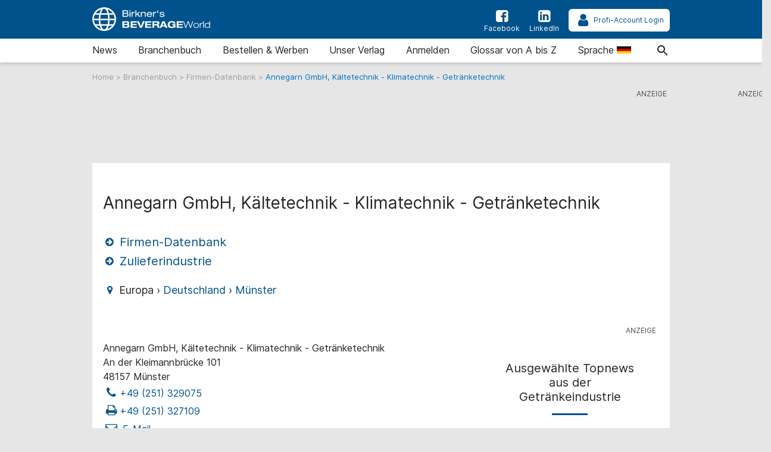

--- FILE ---
content_type: text/html; charset=UTF-8
request_url: https://www.beverage-world.com/de/firma/annegarn-gmbh-k%C3%A4ltetechnik-klimatechnik-getr%C3%A4nketechnik-m%C3%BCnster-2302934
body_size: 15170
content:
<!doctype html>
<html lang="de">

    <head>

        
    <title>Annegarn GmbH, Kältetechnik - Klimatechnik - Getränketechnik ♦ Deutschland, Münster</title>

    <meta charset="utf-8">

<meta name="csrf-token" content="3LGw3HAxxOdyzme8fL57CmL2gREgToBHOUt7lDd2">

<meta name="author" content="heise &amp; dumrath medien-Redaktion: service@beverage-world.com">

<meta name="publisher" content="heise &amp; dumrath medien gmbh &amp; co. kg: beverage-world.com">

<meta name="viewport" content="width=device-width, initial-scale=1, shrink-to-fit=no">

<meta http-equiv="X-UA-Compatible" content="IE=edge">

<meta name="description" content="Zulieferindustrie • Annegarn GmbH, Kältetechnik - Klimatechnik - Getränketechnik • Münster, Deutschland">

<meta name="robots" content="index,follow"> 

<link rel="alternate" type="application/rss+xml" title="RSS-Feed: beverage-world.com" href="https://www.beverage-world.com/de/feed/rss">

<link rel="alternate" hreflang="de" href="https://www.beverage-world.com/de/firma/annegarn-gmbh-kältetechnik-klimatechnik-getränketechnik-münster-2302934" title="Alternate de">

<link rel="alternate" hreflang="en" href="https://www.beverage-world.com/en/company/annegarn-gmbh-kältetechnik-klimatechnik-getränketechnik-münster-2302934" title="Alternate en">

<link rel="alternate" hreflang="x-default" href="https://www.beverage-world.com/de/firma/annegarn-gmbh-kältetechnik-klimatechnik-getränketechnik-münster-2302934"  title="Alternate x-default">

<link rel="canonical" href="https://www.beverage-world.com/de/firma/annegarn-gmbh-kältetechnik-klimatechnik-getränketechnik-münster-2302934">

<meta name="keywords" content="Annegarn GmbH, Kältetechnik - Klimatechnik - Getränketechnik Europa Deutschland Münster Zulieferindustrie Kälteanlagen, Kältetechnische Anlagen Schankanlagen, Dispenser Zapfsäulen, Schanksäulen Theken Birkner&#039;s BeverageWorld">

<meta name="theme-color" content="#ff0000">

<meta name="imagetoolbar" content="no">

<meta name="copyright" content="heise &amp; dumrath medien gmbh &amp; co. kg 2004-2026 . All rights reserved.">

<meta name="date" content="2026-01-21T11:52:42+01:00">

<meta name="revisit-after" content="7 days">

<meta name="geo.position" content="">

<meta name="geo.region" content="DE-HH">

<meta name="geo.placename" content="Hamburg">

<meta name="ICBM" content="">

<meta property="fb:app_id" content="106822700865738">

<meta name="facebook-domain-verification" content="v82gbxvzsy9jeo6u4g1s2unnuqd4o8">

<meta name="twitter:site" content="">

<meta name="twitter:card" content="summary_large_image">

<meta name="apple-mobile-web-app-title" content="beverage-world.com">

<meta name="application-name" content="beverage-world.com">

<meta name="msapplication-config" content="/browserconfig.xml">

<meta name="msapplication-starturl" content="https://www.beverage-world.com">

<meta name="msapplication-tooltip" content="beverage-world.com">

<meta name="msapplication-square70x70logo" content="https://www.beverage-world.com/img/bw/acme-tile-small_70x70.png">

<meta name="msapplication-square150x150logo" content="https://www.beverage-world.com/img/bw/acme-tile-medium_150x150.png">

<meta name="msapplication-wide310x150logo" content="https://www.beverage-world.com/img/bw/acme-tile-wide_310x150.png">

<meta name="msapplication-square310x310logo" content="https://www.beverage-world.com/img/bw/acme-tile-large_310x310.png">

<link rel="icon" type="image/png" href="https://www.beverage-world.com/img/bw/favicon-16x16.png" sizes="16x16">

<link rel="icon" type="image/png" href="https://www.beverage-world.com/img/bw/favicon-32x32.png" sizes="32x32">

<link rel="icon" type="image/png" href="https://www.beverage-world.com/img/bw/favicon-48x48.png" sizes="48x48">

<link rel="icon" type="image/png" href="https://www.beverage-world.com/img/bw/favicon-64x64.png" sizes="64x64">

<link rel="shortcut icon" type="image/png" href="https://www.beverage-world.com/img/bw/favicon-64x64.png" sizes="64x64">

<link rel="apple-touch-icon-precomposed" href="https://www.beverage-world.com/img/bw/apple-touch-icon-158x158-precomposed.png" sizes="158x158">

<link rel="apple-touch-icon-precomposed" href="https://www.beverage-world.com/img/bw/apple-touch-icon-152x152-precomposed.png" sizes="152x152">

<link rel="apple-touch-icon-precomposed" href="https://www.beverage-world.com/img/bw/apple-touch-icon-120x120-precomposed.png" sizes="120x120">

<link rel="apple-touch-icon-precomposed" href="https://www.beverage-world.com/img/bw/apple-touch-icon-precomposed.png">

    <meta property="og:title" content="Annegarn GmbH, Kältetechnik - Klimatechnik - Getränketechnik">

    <meta property="og:type" content="article">

    <meta property="og:url" content="https://www.beverage-world.com/de/firma/annegarn-gmbh-kältetechnik-klimatechnik-getränketechnik-münster-2302934">

    <meta property="og:description" content="Zulieferindustrie • Annegarn GmbH, Kältetechnik - Klimatechnik - Getränketechnik • Münster, Deutschland">

    <meta property="internal-id" content="10239">

    <meta name="twitter:title" content="Annegarn GmbH, Kältetechnik - Klimatechnik - Getränketechnik ♦ Deutschland, Münster">

    <meta name="twitter:description" content="Zulieferindustrie • Annegarn GmbH, Kältetechnik - Klimatechnik - Getränketechnik • Münster, Deutschland">



        <!-- Styles - custom_[MAG].css includes bootstrap 4.3.1 styles -->
<!--
<link href="{ { asset('css/fontawesome-5.9.0.all.css?t=' . config('app.version')) }}" rel="stylesheet">
<link href="{ { asset('css/jquery-ui.custom.min.css?t=' . config('app.version')) }}" rel="stylesheet">
-->

<link href="https://www.beverage-world.com/css/bw.css?t=1.0.01" rel="stylesheet" media="screen, print">
<link href="https://www.beverage-world.com/css/print.css?t=1.0.01" rel="stylesheet" media="print">

                <link href="https://www.beverage-world.com/css/leaflet-1.5.1.css?t=1.0.01"
              rel="stylesheet"
        >
    
        <script>
    !function () { var e = function () { var e, t = "__tcfapiLocator", a = [], n = window; for (; n;) { try { if (n.frames[t]) { e = n; break } } catch (e) { } if (n === window.top) break; n = n.parent } e || (!function e() { var a = n.document, r = !!n.frames[t]; if (!r) if (a.body) { var i = a.createElement("iframe"); i.style.cssText = "display:none", i.name = t, a.body.appendChild(i) } else setTimeout(e, 5); return !r }(), n.__tcfapi = function () { for (var e, t = arguments.length, n = new Array(t), r = 0; r < t; r++)n[r] = arguments[r]; if (!n.length) return a; if ("setGdprApplies" === n[0]) n.length > 3 && 2 === parseInt(n[1], 10) && "boolean" == typeof n[3] && (e = n[3], "function" == typeof n[2] && n[2]("set", !0)); else if ("ping" === n[0]) { var i = { gdprApplies: e, cmpLoaded: !1, cmpStatus: "stub" }; "function" == typeof n[2] && n[2](i) } else a.push(n) }, n.addEventListener("message", (function (e) { var t = "string" == typeof e.data, a = {}; try { a = t ? JSON.parse(e.data) : e.data } catch (e) { } var n = a.__tcfapiCall; n && window.__tcfapi(n.command, n.version, (function (a, r) { var i = { __tcfapiReturn: { returnValue: a, success: r, callId: n.callId } }; t && (i = JSON.stringify(i)), e.source.postMessage(i, "*") }), n.parameter) }), !1)) }; "undefined" != typeof module ? module.exports = e : e() }();
</script>
<script src="https://ccm.beverage-world.com/ccm19/public/ccm19.js?apiKey=0bca3e03e6b0918d6c0fbee2f540fc6b156cb6d5410dedae&amp;domain=a1cdcce&amp;lang=de_DE" referrerpolicy="origin"></script>
<script>
    var Ads_BA_ADIDsite = "beverage-world.com";
    var Ads_BA_ADIDsection = "rotation";
    var Ads_BA_keyword = "";
</script>
<script src="https://storage.googleapis.com/ba_utils/bewo.js"></script>
<script src="https://securepubads.g.doubleclick.net/tag/js/gpt.js" async></script>

    </head>

    <body class="article event">

        <div class="hm__page__layer"></div>

<div id="autocompleteNewsResults6970affab0d7e" class="hm__quicklinks__wrapper">
</div>

<div class="header__mobile bg-primary">
    <a class="navbar-brand"
       href="https://www.beverage-world.com/de"
       title="Verlinkung zur Startseite"
    >
        <img src="https://www.beverage-world.com/img/bw/logo-white.svg"
             alt="Logo beverage-world.com"
             title="Logo beverage-world.com"
             class="logo"
        >
    </a>
</div>

<div id="hm__searchwrapper--top">
    <form id="searchForm" method="post" action="https://www.beverage-world.com/de/suche">
        <input type="hidden" id="search_offset" name="search_offset" value="0">
        <div class="inner-form">
            <div class="searchinput__wrapper">
                <input type="search" class="search__icon stm-autocomplete-search" placeholder="Suche"
                       id="search_keyword"
                       name="search_keyword"
                       value=""
                       autocomplete="off"
                       data-url="https://www.beverage-world.com/api/de/ajax/news/autocomplete"
                       data-uniqueId="6970affab0d7e"
                >
            </div>
        </div>
    </form>
</div>

<header class="header header__branding bg-primary">
    <nav class="navbar navbar-first navbar-expand-lg2 bg-primary">
        <div class="navbar-group-left">
            <a class="navbar-brand"
               href="https://www.beverage-world.com/de"
               title="Verlinkung zur Startseite"
            >
                <img src="https://www.beverage-world.com/img/bw/logo-white.svg"
                     alt="Logo beverage-world.com"
                     title="Logo beverage-world.com"
                     class="logo"
                >
            </a>
        </div>
        <div class="navbar-group-right">
            <div class="icon__wrapper">

                                <a class="icon__link"
                   href="https://www.facebook.com/BirknerBeverage"
                   title="Facebook-Auftritt von beverage-world.com"
                   target="_blank"
                   rel="nofollow noopener"
                >
                    <span>
                        <i class="icon icon-facebook-squared"></i>Facebook
                    </span>
                </a>
                
                                    <a class="icon__link"
                       href="https://www.linkedin.com/company/69004192"
                       title="LinkedIn-Auftritt von beverage-world.com"
                       target="_blank"
                       rel="nofollow noopener"
                    >
                <span>
                    <i class="icon icon-linkedin-squared"></i>LinkedIn
                </span>
                    </a>
                
                <a class="icon__link icon__link--profilogin"
                   id="ProfiAccountUrl"
                   title="Profi-Account Login"
                   rel="nofollow noopener"
                   data-url="https://www.beverage-world.com/profilogout"
                   href="#profiLogin"
                >
                    <span id="ProfiAccountButton" data-url="https://www.beverage-world.com/profiaccountbutton"></span>
                </a>

            </div>
        </div>
    </nav>
</header>

<header class="header header__nav--categories" id="sticky__header">
    <nav class="navbar navbar-collapse navbar-second navbar-expand-lg2" id="navbarsHmTop">
        <div id="logo__mini" class="">
            <a class=""
               href="https://www.beverage-world.com/de"
               title="Verlinkung zur Startseite"
            >
                <i class="icon home__icon--svg--red"></i>
            </a>
        </div>


        <ul class="navbar-nav mr-auto">

            
                <li class="nav-item dropdown">
                                        <a class="nav-link"
                       href="https://www.beverage-world.com/de/news"
                       id="news"
                       title="Zur Seite: News "
                    >
                                                                        News
                                            </a>
                                            <a href="#"
                           class="dropdown-toggle"
                           data-toggle="dropdown"
                           role="button"
                           aria-haspopup="true"
                           aria-expanded="false"
                           title="toggle dropdown"
                           rel="nofollow"
                        >
                            <span class="caret"></span>
                        </a>
                        <div class="dropdown-menu">
                                                                                                <a class="dropdown-item"
                                       href="https://www.beverage-world.com/de/news/allgemeine-news"
                                       title="Zur Seite: Allgemeine News"
                                    >Allgemeine News</a>
                                                                                                                                <a class="dropdown-item"
                                       href="https://www.beverage-world.com/de/news/job-news"
                                       title="Zur Seite: Job-News"
                                    >Job-News</a>
                                                                                                                                <a class="dropdown-item"
                                       href="https://www.beverage-world.com/de/news/ratgeber-texte"
                                       title="Zur Seite: Ratgeber-Texte"
                                    >Ratgeber-Texte</a>
                                                                                                                                <a class="dropdown-item"
                                       href="https://www.beverage-world.com/de/news/messe-news"
                                       title="Zur Seite: Messe-News"
                                    >Messe-News</a>
                                                                                                                                <a class="dropdown-item"
                                       href="https://www.beverage-world.com/de/news/news-blog"
                                       title="Zur Seite: News-Blog"
                                    >News-Blog</a>
                                                                                                                                <a class="dropdown-item"
                                       href="https://www.beverage-world.com/de/news/birkner-produkte"
                                       title="Zur Seite: Birkner Produkte"
                                    >Birkner Produkte</a>
                                                                                    </div>
                                    </li>

            
                <li class="nav-item dropdown">
                                        <a class="nav-link"
                       href="https://www.beverage-world.com/de/branchenbuch"
                       id="branchenbuch"
                       title="Zur Seite: Branchenbuch "
                    >
                                                                        Branchenbuch
                                            </a>
                                            <a href="#"
                           class="dropdown-toggle"
                           data-toggle="dropdown"
                           role="button"
                           aria-haspopup="true"
                           aria-expanded="false"
                           title="toggle dropdown"
                           rel="nofollow"
                        >
                            <span class="caret"></span>
                        </a>
                        <div class="dropdown-menu">
                                                                                                <a class="dropdown-item"
                                       href="https://www.beverage-world.com/de/branchenbuch/firmen-datenbank"
                                       title="Zur Seite: Firmen-Datenbank"
                                    >Firmen-Datenbank</a>
                                                                                                                                <a class="dropdown-item"
                                       href="https://www.beverage-world.com/de/branchenbuch/zulieferersuche"
                                       title="Zur Seite: Zulieferersuche"
                                    >Zulieferersuche</a>
                                                                                                                                <a class="dropdown-item"
                                       href="https://www.beverage-world.com/de/branchenbuch/regionale-suche"
                                       title="Zur Seite: Regionale Suche"
                                    >Regionale Suche</a>
                                                                                                                                <a class="dropdown-item"
                                       href="https://www.beverage-world.com/de/branchenbuch/nutzungsbedingungen"
                                       title="Zur Seite: Nutzungsbedingungen"
                                    >Nutzungsbedingungen</a>
                                                                                                                                <a class="dropdown-item"
                                       href="https://www.beverage-world.com/de/branchenbuch/kostenfreier-eintrag"
                                       title="Zur Seite: Kostenfreier Eintrag"
                                    >Kostenfreier Eintrag</a>
                                                                                    </div>
                                    </li>

            
                <li class="nav-item dropdown">
                                        <a class="nav-link"
                       href="https://www.beverage-world.com/de/bestellen-und-werben"
                       id="bestellen-und-werben"
                       title="Zur Seite: Bestellen &amp; Werben "
                    >
                                                                        Bestellen &amp; Werben
                                            </a>
                                            <a href="#"
                           class="dropdown-toggle"
                           data-toggle="dropdown"
                           role="button"
                           aria-haspopup="true"
                           aria-expanded="false"
                           title="toggle dropdown"
                           rel="nofollow"
                        >
                            <span class="caret"></span>
                        </a>
                        <div class="dropdown-menu">
                                                                                                <a class="dropdown-item"
                                       href="https://www.beverage-world.com/de/bestellen-und-werben/bestellung-produkte"
                                       title="Zur Seite: Bestellung Produkte"
                                    >Bestellung Produkte</a>
                                                                                                                                <a class="dropdown-item"
                                       href="https://www.beverage-world.com/de/bestellen-und-werben/werben-auf-beverage-worldcom"
                                       title="Zur Seite: Werben auf beverage-world.com"
                                    >Werben auf beverage-world.com</a>
                                                                                                                                <a class="dropdown-item"
                                       href="https://www.beverage-world.com/de/bestellen-und-werben/bestellung-eines-ratgeber-textes"
                                       title="Zur Seite: Bestellung eines Ratgeber-Textes"
                                    >Bestellung eines Ratgeber-Textes</a>
                                                                                    </div>
                                    </li>

            
                <li class="nav-item dropdown">
                                        <a class="nav-link"
                       href="https://www.beverage-world.com/de/unser-verlag"
                       id="unser-verlag"
                       title="Zur Seite: Unser Verlag "
                    >
                                                                        Unser Verlag
                                            </a>
                                    </li>

            
                <li class="nav-item dropdown">
                                        <a class="nav-link"
                       href="https://www.beverage-world.com/de/anmelden"
                       id="anmelden"
                       title="Zur Seite: Anmelden "
                    >
                                                                        Anmelden
                                            </a>
                                    </li>

            
                <li class="nav-item dropdown">
                                        <a class="nav-link"
                       href="https://www.beverage-world.com/de/glossar-von-a-bis-z"
                       id="glossar-von-a-bis-z"
                       title="Zur Seite: Glossar von A bis Z "
                    >
                                                                        Glossar von A bis Z
                                            </a>
                                    </li>

            
            <li class="nav-item dropdown">
                <div class="nav-link">
                    <span>
                        Sprache
                        <img src="https://www.beverage-world.com/img/de.svg"
                             alt="de"
                             title="de"
                             class="language"
                        >
                    </span>
                </div>
                <a href="#"
                   class="dropdown-toggle"
                   data-toggle="dropdown"
                   role="button"
                   aria-haspopup="true"
                   aria-expanded="false"
                   title="toggle dropdown"
                   rel="nofollow"
                >
                    <span class="caret"></span>
                </a>
                <div class="dropdown-menu">
                                            <a class="dropdown-item"
                           href="https://www.beverage-world.com/de/firma/annegarn-gmbh-kältetechnik-klimatechnik-getränketechnik-münster-2302934"
                           title="Sprache: Deutsch"
                        >
                            Deutsch
                            <img src="https://www.beverage-world.com/img/de.svg"
                                 alt="Sprache: Deutsch"
                                 title="Sprache: Deutsch"
                                 class="language"
                            >
                        </a>
                                            <a class="dropdown-item"
                           href="https://www.beverage-world.com/en/company/annegarn-gmbh-kältetechnik-klimatechnik-getränketechnik-münster-2302934"
                           title="Sprache: English"
                        >
                            English
                            <img src="https://www.beverage-world.com/img/en.svg"
                                 alt="Sprache: English"
                                 title="Sprache: English"
                                 class="language"
                            >
                        </a>
                                    </div>
            </li>

            <li class="nav-item"></li>

        </ul>
    </nav>


    <div class="mobile-navigation navbar-toggler">
        <a class="nav-button home"
           href="https://www.beverage-world.com/de"
           title="Verlinkung zur Startseite"
           rel="nofollow"
        >
            <span><i class="icon icon-home"></i>Home</span>
        </a>
        <a class="nav-button search__icon search"
           href="#"
           title="Suche"
           rel="nofollow"
        >
            <span><i class="icon icon-search"></i>Suche</span>
        </a>
        <a class="nav-button"
           title="Profi-Account Login"
           data-toggle="modal"
           href="#profiLogin"
           rel="nofollow noopener"
        >
            <span>
                <i class="icon icon-user"></i>Login
            </span>
        </a>
        <button class="nav-button rubriken"
                type="button"
                data-toggle="collapse"
                data-target="#navbarsHmTop"
                aria-controls="navbarsHmTop"
                aria-expanded="false"
                aria-label="Toggle navigation">
            <span><i class="icon icon-menu"></i>Rubriken</span>
        </button>
    </div>

</header>

<div class="modal fade" id="profiLogin" tabindex="-1" role="dialog" aria-labelledby="profiLogin" aria-hidden="true">
    <div class="modal-dialog modal-dialog-centered" role="document">
        <div class="modal-content">
            <div class="modal-header">
                <div class="modal-title" id="profiLoginLabel"></div>
                <button type="button" class="close" data-dismiss="modal" aria-label="Close">
                    <span aria-hidden="true">&times;</span>
                </button>
            </div>
            <div class="modal-body">
                <div>
    <div class="login-elements"
         data-url="https://www.beverage-world.com/api/ajax/profilogin/getloginformcontrols"
         data-initialized="false"
         id="loginElements6970affab1aff"
    >
    </div>
    <span class="fa fa-spinner fa-spin text-dark login-spinner"
    ></span>
</div>
            </div>
        </div>
    </div>
</div>





    <div class="breadcrumb__wrapper">
        <a class="breadcrumb__link"
           href="https://www.beverage-world.com/de"
           title="Verlinkung zur Startseite"
        >
            Home
        </a> >
                                <a class="breadcrumb__link"
               href="https://www.beverage-world.com/de/branchenbuch"
               title="Zur Seite 'Branchenbuch'"
            > Branchenbuch </a> >
                                            <a class="breadcrumb__link"
               href="https://www.beverage-world.com/de/branchenbuch/firmen-datenbank"
               title="Zur Seite 'Firmen-Datenbank'"
            > Firmen-Datenbank </a> >
                                                <span class="breadcrumb__active">Annegarn GmbH, Kältetechnik - Klimatechnik - Getränketechnik</span>
                        </div>


        <div class="modal" style="z-index:2000;" id="alertContainer" tabindex="-1" role="dialog" aria-labelledby="alertContainerTitle" aria-hidden="true">
    <div class="modal-dialog modal-dialog-centered modal-lg" role="document">
        <div class="modal-content">
            <div class="modal-header">
                <p class="modal-title" id="alertContainerTitle"></p>
                <button type="button" class="close" data-dismiss="modal" aria-label="Close">
                    <span aria-hidden="true">&times;</span>
                </button>
            </div>
            <div class="modal-body" id="alertContainerMessage"></div>
            <div class="modal-footer">
                <button type="button" class="btn btn-secondary" data-dismiss="modal">Schließen</button>
            </div>
        </div>
    </div>
</div>

        <div class="ad__billboard--wrapper"
     id="6970affab1b5e"
>
    <div class="ad__marker_de">&nbsp;</div>

    <div id='Ads_BA_BS' class="ad__position_relative">
        <script>Ads_BA_AD('BS');</script>
    </div>

</div>

<div class="ad__wallpaper--wrapper">
    <div class="ad__wallpaper--wrapper--inner">
        <div class="ad__marker">&nbsp;</div>
        <div class="ad__wallpaper--top">&nbsp;</div>
        <div class="ad__wallpaper--right">&nbsp;</div>
    </div>
</div>

<div class="ad__skyscraper--wrapper">
    <div class="ad__marker_de">&nbsp;</div>

    <div class="ad__ba_skyscraper" id="skyscraper">
        <div id='Ads_BA_SKY'>
            <script>Ads_BA_AD('SKY');</script>
        </div>
    </div>

</div>


        <div class="page__wrapper">
            <div class="page">

                <main class="main">

                
    <article>
        <div class="row">
                        <header class="article__header article__header--firma">
                <h1 class="article__hl__1">Annegarn GmbH, Kältetechnik - Klimatechnik - Getränketechnik</h1>

                
                <h2 class="article__category">
                    <span class="article__category--main">
                        <a href="https://www.beverage-world.com/de/branchenbuch/firmen-datenbank"
                           title="Link zur Rubrik &#039;Firmen-Datenbank&#039;"
                        >
                            <i class="icon icon-right-circled"></i> Firmen-Datenbank
                        </a>
                    </span>
                    <span class="article__category--sub">
                                                    <a href="https://www.beverage-world.com/de/branchenbuch/firmen/5/0/0/0"
                               title="Zu den Firmen des Typs &#039;Zulieferindustrie&#039;"
                            >
                               <i class="icon icon-right-circled"></i> Zulieferindustrie
                            </a><br>
                                            </span>
                </h2>
                <p class="article__intro">
                    <span class="event__intro--location">
                        <i class="icon icon-location"></i>
                        Europa  ›
                        <a href="https://www.beverage-world.com/de/branchenbuch/firmen/0/0/deutschland/0"
                           title="Deutschland"
                        >Deutschland</a> ›
                        <a href="https://www.beverage-world.com/de/branchenbuch/firmen/0/0/deutschland/m%C3%BCnster"
                           title="Münster"
                        >Münster</a>
                    </span>
                </p>
            </header>
        </div>

        <div class="row">
            <div class="col-lg-8--firma">

                
                <div class="content--firma">

                    
                                                    <div class="ortsinfo">
    <h3 class="article__hl__3 d-none">
        Adresse
    </h3>
        <div class="ortsinfo__box">

                    <div class="adressName">
                Annegarn GmbH, Kältetechnik - Klimatechnik - Getränketechnik
            </div>
        
                    <div class="strhnr">
                An der Kleimannbrücke 101 
            </div>
        
                    <div class="plzort">
                48157 Münster
                            </div>
        
                                                    <div class="telefon">
                    <a rel="nofollow"
                       href="tel:+49251329075"
                       title="Annegarn GmbH, Kältetechnik - Klimatechnik - Getränketechnik anrufen"
                    >
                        <i class="icon icon-phone"></i>+49 (251) 329075
                    </a>
                </div>
                    
                                                    <div class="telefon">
                    <a rel="nofollow"
                       href="fax:+49251327109"
                       title="Fax an Annegarn GmbH, Kältetechnik - Klimatechnik - Getränketechnik versenden"
                    >
                        <i class="icon icon-print"></i>+49 (251) 327109
                    </a>
                </div>
                    
        
                                    <div class="email">
                    <a rel="nofollow"
                                    href="mailto:info@annegarn.de"
                                    title="E-Mail an: info@annegarn.de"
                    >
                        <i class="icon icon-mail"></i>&nbsp;E-Mail
                    </a>
                </div>
                    
                                    <div class="website">
                    <a rel="noopener nofollow"
                                     href="http://www.annegarn.de"
                                     title="Website: www.annegarn.de"
                                     target="_blank"
                    >
                        <i class="icon icon-link-ext"></i>&nbsp;Website
                    </a>
                </div>
                    
        
        
        
        
        
    </div>
</div>

    <button id="showMap"
            class="btn btn-primary my-2 w-100"
    >
        <span id="mapAction">Karte ausblenden</span>
    </button>
    <div id="map"
         class="map__canvas d-none"
         data-map-entry-name="Annegarn GmbH, Kältetechnik - Klimatechnik - Getränketechnik"
         data-map-entry-wgs84-x="7.662318"
         data-map-entry-wgs84-y="51.998046"
         data-loaded="0"
         data-map-entry-street="An der Kleimannbrücke 101"
         data-map-entry-housenumber=""
         data-map-entry-postalcode="48157"
         data-map-entry-city="Münster"
         data-map-entry-district=""
    ></div>

    
    
                        
                    
                                                    <div class="profiAccountCompanyData" data-url="https://www.beverage-world.com/api/ajax/companies/getCompanyProfiData" data-companydata="[base64]"></div>

    <div class="companyData">
        <h3 class="article__hl__3">
            Erzeugnisse
        </h3>
        <ul class="nomenclature0">
                            <li>
                    Bezugsquellen der Zulieferindustrie
                    <ul class="nomenclature1">
                                                    <li>
                                <a href="https://www.beverage-world.com/de/branchenbuch/firmen/0/04/0/0"
                                   title="Energiewirtschaft, Betriebsstoffe und Packmittel"
                                >
                                    04 - Energiewirtschaft, Betriebsstoffe und Packmittel
                                </a>
                                <ul class="nomenclature2">
                                                                            <li>
                                            <a href="https://www.beverage-world.com/de/branchenbuch/firmen/0/04.01/0/0"
                                               title="Energieversorgung und Energieentsorgung"
                                            >
                                                04.01 - Energieversorgung und Energieentsorgung
                                            </a>
                                            <ul class="nomenclature3">
                                                                                                    <li>
                                                        <a href="https://www.beverage-world.com/de/branchenbuch/firmen/0/04.01.03/0/0"
                                                           title="Kälteanlagen, Kältetechnische Anlagen"
                                                        >
                                                            04.01.03 - Kälteanlagen, Kältetechnische Anlagen
                                                        </a>
                                                    </li>
                                                                                            </ul>
                                        </li>
                                                                    </ul>
                            </li>
                                                    <li>
                                <a href="https://www.beverage-world.com/de/branchenbuch/firmen/0/05/0/0"
                                   title="Gastronomische Einrichtungen"
                                >
                                    05 - Gastronomische Einrichtungen
                                </a>
                                <ul class="nomenclature2">
                                                                            <li>
                                            <a href="https://www.beverage-world.com/de/branchenbuch/firmen/0/05.01/0/0"
                                               title="Schankanlagen und Verkaufsautomaten"
                                            >
                                                05.01 - Schankanlagen und Verkaufsautomaten
                                            </a>
                                            <ul class="nomenclature3">
                                                                                                    <li>
                                                        <a href="https://www.beverage-world.com/de/branchenbuch/firmen/0/05.01.02/0/0"
                                                           title="Schankanlagen, Dispenser"
                                                        >
                                                            05.01.02 - Schankanlagen, Dispenser
                                                        </a>
                                                    </li>
                                                                                                    <li>
                                                        <a href="https://www.beverage-world.com/de/branchenbuch/firmen/0/05.01.16/0/0"
                                                           title="Zapfsäulen, Schanksäulen"
                                                        >
                                                            05.01.16 - Zapfsäulen, Schanksäulen
                                                        </a>
                                                    </li>
                                                                                            </ul>
                                        </li>
                                                                            <li>
                                            <a href="https://www.beverage-world.com/de/branchenbuch/firmen/0/05.02/0/0"
                                               title="Gastronomiemobiliar und Zubehör"
                                            >
                                                05.02 - Gastronomiemobiliar und Zubehör
                                            </a>
                                            <ul class="nomenclature3">
                                                                                                    <li>
                                                        <a href="https://www.beverage-world.com/de/branchenbuch/firmen/0/05.02.09/0/0"
                                                           title="Theken"
                                                        >
                                                            05.02.09 - Theken
                                                        </a>
                                                    </li>
                                                                                            </ul>
                                        </li>
                                                                    </ul>
                            </li>
                                            </ul>
                </li>
                    </ul>
    </div>
                        
                    
                                                    <!-- Ad Superbanner 728x90 -->
<div class="ad__superbanner--wrapper">
    <div class="ad__superbanner">
        <div class="ad__marker_de"></div>

        <div id='Ads_BA_ILB1'  class="ad__centered">
            <script>Ads_BA_AD('ILB1');</script>
        </div>

    </div>
</div>
                        
                                                    <!-- Ad Contentempfehlung PW -->
<div class="ad__contentempfehlung--wrapper">
    <div class="ad__contentempfehlung">
        <ins class="adsbygoogle"
             style="display:block"
             data-ad-format="autorelaxed"
             data-ad-client="ca-pub-2061880136532711"
             data-ad-slot="7684237454"></ins>
    </div>
</div>
                        
                    </div>

                </div>

                <!-- Seitenspalte -->
                <div class="col-lg-4">
                    <div class="side__content">

                        <div class="article__ad__wrapper"
     id="6970affaadff6"
>
    <div class="ad__marker_de">&nbsp;</div>

    <div id='Ads_BA_CAD2' class="ad__centered">
        <script>Ads_BA_AD('CAD2');</script>
    </div>

</div>

                            <!-- Section Topnews -->
        <section class="section section--toparticles">
            <header class="section__header--toparticles">
                <h2 class="section__hl">Ausgewählte Topnews aus der Getränkeindustrie</h2>
                <hr class="section__hl--line">
            </header>
            <!-- Top-Artikel 3-spaltig Equalheight Cards-->
            <div class="card-deck teaser-cards">
                                    
                                        <article class="card teaser__top-article">
        <a class="card-link"
           href="https://www.beverage-world.com/de/newsdetail/gold-bundle"
           title="Gold-Bundle - das Marketing All-inclusive-Paket für die Getränkeindustrie"
        >
            <div class="teaser__top-article__figure">
                                    <img class="teaser__top-article__img lazyload"
                         data-src="https://grafik.beverage-world.com/beverage-world/3695/3695d65185be75edcf92ec035748b0b6o_ein_hoch_auf_das_goldbundle_marketing_fuer_die_300x214.jpg"
                         src="https://www.beverage-world.com/img/placeholder.png"
                         alt="Ein Hoch auf das Gold-Bundle - Marketing für die Getränkeindustrie"
                         title="Ein Hoch auf das Gold-Bundle - Marketing für die Getränkeindustrie"
                    >
                                <div class="teaser__top-article__wrapper">
                    <div class="teaser__top-article__number">1</div>
                    <div class="teaser__top-article__category">Birkner Produkte</div>
                </div>
            </div>
            <div class="card-body">
                <h2 class="card-text">Gold-Bundle - das Marketing All-inclusive-Paket für die Getränkeindustrie</h2>
            </div>
        </a>
    </article>


                                    
                                        <article class="card teaser__top-article">
        <a class="card-link"
           href="https://www.beverage-world.com/de/newsdetail/silber-bundle"
           title="Silber-Bundle - das Marketing Profi-Paket für die Getränkeindustrie"
        >
            <div class="teaser__top-article__figure">
                                    <img class="teaser__top-article__img lazyload"
                         data-src="https://grafik.beverage-world.com/beverage-world/2976/297606d65df34e1d1a9a29cc3c4e123ao_ein_hoch_auf_das_silberbundle_marketing_fuer_die_300x214.jpg"
                         src="https://www.beverage-world.com/img/placeholder.png"
                         alt="Ein Hoch auf das Silber-Bundle, Marketing für die Getränkeindustrie"
                         title="Ein Hoch auf das Silber-Bundle, Marketing für die Getränkeindustrie"
                    >
                                <div class="teaser__top-article__wrapper">
                    <div class="teaser__top-article__number">2</div>
                    <div class="teaser__top-article__category">Birkner Produkte</div>
                </div>
            </div>
            <div class="card-body">
                <h2 class="card-text">Silber-Bundle - das Marketing Profi-Paket für die Getränkeindustrie</h2>
            </div>
        </a>
    </article>


                                    
                                        <article class="card teaser__top-article">
        <a class="card-link"
           href="https://www.beverage-world.com/de/newsdetail/bronze-bundle"
           title="Bronze Bundle - das Marketing Basis-Paket für die Getränkeindustrie"
        >
            <div class="teaser__top-article__figure">
                                    <img class="teaser__top-article__img lazyload"
                         data-src="https://grafik.beverage-world.com/beverage-world/247c/247cf1761948e4ce8630ef8b8ef8099co_ein_hoch_auf_das_bronzebundle_marketing_fuer_die_300x214.jpg"
                         src="https://www.beverage-world.com/img/placeholder.png"
                         alt="Ein Hoch auf das Bronze-Bundle, Marketing für die Getränkeindustrie"
                         title="Ein Hoch auf das Bronze-Bundle, Marketing für die Getränkeindustrie"
                    >
                                <div class="teaser__top-article__wrapper">
                    <div class="teaser__top-article__number">3</div>
                    <div class="teaser__top-article__category">Birkner Produkte</div>
                </div>
            </div>
            <div class="card-body">
                <h2 class="card-text">Bronze Bundle - das Marketing Basis-Paket für die Getränkeindustrie</h2>
            </div>
        </a>
    </article>


                                                            </div>
                        <div class="card-deck teaser-cards">
                    
                                        <article class="card teaser__top-article">
        <a class="card-link"
           href="https://www.beverage-world.com/de/newsdetail/werden-sie-profinutzer-auf-beverage-worldcom"
           title="Werden Sie Profinutzer auf beverage-world.com"
        >
            <div class="teaser__top-article__figure">
                                    <img class="teaser__top-article__img lazyload"
                         data-src="https://grafik.beverage-world.com/beverage-world/7f88/7f88879b7983fe0fde88ab165fd4d5e2o_laptop_zum_einloggen_mit_nozizblock_und_300x214.jpg"
                         src="https://www.beverage-world.com/img/placeholder.png"
                         alt="Laptop zum Einloggen mit Nozizblock und Kaffeebecher."
                         title="Laptop zum Einloggen mit Nozizblock und Kaffeebecher."
                    >
                                <div class="teaser__top-article__wrapper">
                    <div class="teaser__top-article__number">4</div>
                    <div class="teaser__top-article__category">Birkner Produkte</div>
                </div>
            </div>
            <div class="card-body">
                <h2 class="card-text">Werden Sie Profinutzer auf beverage-world.com</h2>
            </div>
        </a>
    </article>


                                    
                                        <article class="card teaser__top-article">
        <a class="card-link"
           href="https://www.beverage-world.com/de/newsdetail/advertorial-im-news-bereich"
           title="Advertorial im News-Bereich"
        >
            <div class="teaser__top-article__figure">
                                    <img class="teaser__top-article__img lazyload"
                         data-src="https://grafik.beverage-world.com/beverage-world/d944/d94407441ef1cdd7bf43ae6006c14c11o_advertorialbuchung_auf_beverageworldcom_300x214.jpg"
                         src="https://www.beverage-world.com/img/placeholder.png"
                         alt="Advertorial-Buchung auf beverage-world.com, Einzelbuchung"
                         title="Advertorial-Buchung auf beverage-world.com, Einzelbuchung"
                    >
                                <div class="teaser__top-article__wrapper">
                    <div class="teaser__top-article__number">5</div>
                    <div class="teaser__top-article__category">Birkner Produkte</div>
                </div>
            </div>
            <div class="card-body">
                <h2 class="card-text">Advertorial im News-Bereich</h2>
            </div>
        </a>
    </article>


                                    
                                        <article class="card teaser__top-article">
        <a class="card-link"
           href="https://www.beverage-world.com/de/newsdetail/ratgeber-text-im-news-bereich"
           title="Ratgeber-Text im News Bereich"
        >
            <div class="teaser__top-article__figure">
                                    <img class="teaser__top-article__img lazyload"
                         data-src="https://grafik.beverage-world.com/beverage-world/982b/982b5c38ff31043f1f0624a4a3f88655o_glaeser_300x214.jpg"
                         src="https://www.beverage-world.com/img/placeholder.png"
                         alt="Gläser"
                         title="Gläser"
                    >
                                <div class="teaser__top-article__wrapper">
                    <div class="teaser__top-article__number">6</div>
                    <div class="teaser__top-article__category">Birkner Produkte</div>
                </div>
            </div>
            <div class="card-body">
                <h2 class="card-text">Ratgeber-Text im News Bereich</h2>
            </div>
        </a>
    </article>


                
            </div>
        </section>
    



                        <div class="article__ad__wrapper"
     id="6970affaaff67"
>
    <div class="ad__marker_de">&nbsp;</div>

    <div id='Ads_BA_CAD3' class="ad__centered">
        <script>Ads_BA_AD('CAD3');</script>
    </div>

</div>



                </div>

            </div>
        </div>

    </article>


                </main><!-- /.container -->

            </div><!-- /.page-->

        </div><!-- /.page_container-->

        <footer class="footer bg-primary">
    <div class="footer__inner">
        <div class="row footer__inner--top">
            <div class="col text-center">
                <a class=""
                   href="https://www.beverage-world.com/de"
                   title="Verlinkung zur Startseite"
                   rel="nofollow"
                >
                    <img src="https://www.beverage-world.com/img/bw/logo-white.svg"
                         alt="Logo beverage-world.com"
                         title="Logo beverage-world.com"
                         class="logo"
                    >
                </a>
            </div>
        </div>

        <div class="row footer__inner--middle">
            <div class="col-md-4">
                <h4 class="link__list__hl">Rubriken</h4>

                <div class="row">
                    <div class="col-6 col-md-12">

                        <ul class="link__list">
                                                        
                                
                                <li class="link__list__item">
                                    <a class="link"
                                       href="https://www.beverage-world.com/de/news"
                                       title="Zur Seite News"
                                    >
                                            News

                                    </a>
                                </li>
                                                            
                                
                                <li class="link__list__item">
                                    <a class="link"
                                       href="https://www.beverage-world.com/de/branchenbuch"
                                       title="Zur Seite Branchenbuch"
                                    >
                                            Branchenbuch

                                    </a>
                                </li>
                                                            
                                
                                <li class="link__list__item">
                                    <a class="link"
                                       href="https://www.beverage-world.com/de/bestellen-und-werben"
                                       title="Zur Seite Bestellen &amp; Werben"
                                    >
                                            Bestellen &amp; Werben

                                    </a>
                                </li>
                                                            
                                
                                <li class="link__list__item">
                                    <a class="link"
                                       href="https://www.beverage-world.com/de/unser-verlag"
                                       title="Zur Seite Unser Verlag"
                                    >
                                            Unser Verlag

                                    </a>
                                </li>
                                                            
                                                                        </ul>
                                    </div>
                                    <div class="col-6 col-md-12">
                                        <ul class="link__list">
                                
                                <li class="link__list__item">
                                    <a class="link"
                                       href="https://www.beverage-world.com/de/anmelden"
                                       title="Zur Seite Anmelden"
                                    >
                                            Anmelden

                                    </a>
                                </li>
                                                            
                                
                                <li class="link__list__item">
                                    <a class="link"
                                       href="https://www.beverage-world.com/de/glossar-von-a-bis-z"
                                       title="Zur Seite Glossar von A bis Z"
                                    >
                                            Glossar von A bis Z

                                    </a>
                                </li>
                                                            
                                
                                <li class="link__list__item">
                                    <a class="link"
                                       href="https://www.beverage-world.com/de/sitemap"
                                       title="Zur Seite Sitemap"
                                    >
                                            Sitemap

                                    </a>
                                </li>
                                                            
                        </ul>

                    </div>
                </div>

            </div>
            <div class="col-md-4">
                <h4 class="link__list__hl">Social Media</h4>
                <div class="icon__wrapper">

                                            <a class="icon__link"
                           href="https://www.facebook.com/BirknerBeverage"
                           title="Facebook: beverage-world.com"
                           target="_blank"
                           rel="nofollow noopener"
                        >
                            <span>
                                <i class="icon icon-facebook-squared"></i>
                            </span>
                        </a>
                    
                                            <a class="icon__link"
                           href="https://www.linkedin.com/company/69004192"
                           title="LinkedIn: beverage-world.com"
                           target="_blank"
                           rel="nofollow noopener"
                        >
                        <span>
                            <i class="icon icon-linkedin-squared"></i>
                        </span>
                        </a>
                    

                    <a class="icon__link"
                       href="https://www.beverage-world.com/de/feed/rss"
                       title="RSS-Feed: beverage-world.com"
                       target="_blank"
                       rel="nofollow  noopener"
                    >
                        <i class="icon icon-rss-squared"></i>
                    </a>

                </div>

            </div>
            <div class="col-md-4">

            </div>
        </div>

        <div class="row footer__inner--bottom">
            <div class="col text-center">
                <ul class="nav__meta">
                    <li>© 2004-2026 beverage-world.com</li>
                    <li>
                        <a class="link"
                           href="https://www.beverage-world.com/de/kontakt"
                           title="Zur Seite Kontakt"
                           rel="nofollow"
                        >
                            Kontakt
                        </a>
                    </li>
                    <li>
                        <a class="link"
                           href="https://www.beverage-world.com/de/datenschutzerklärung"
                           title="Zur Seite Datenschutz"
                           rel="nofollow"
                        >
                            Datenschutz
                        </a>
                    </li>
                    <li>
                        <a class="link"
                           href="https://www.beverage-world.com/de/agb"
                           title="Zur Seite AGB"
                           rel="nofollow"
                        >
                            AGB
                        </a>
                    </li>
                    <li>
                        <a class="link"
                           href="https://www.beverage-world.com/de/impressum"
                           title="Zur Seite Impressum"
                           rel="nofollow"
                        >
                            Impressum
                        </a>
                    </li>
                    <li>
                        <a class="link"
                           href="#CCM.openWidget"
                           title="Cookie-Einstellungen"
                           rel="nofollow"
                        >
                            <i class="icon icon-cog"></i>
                            Cookies
                        </a>
                    </li>
                </ul>
            </div>
        </div>

    </div>
</footer>

        <!-- include general javascript -->
<script>
    var magazine = 'bw';
    var language = 'de';
</script>
<script src="https://www.beverage-world.com/js/main.js?t=1.0.01"></script>
<script async src="https://www.beverage-world.com/js/lazysizes-5.2.0.min.js?t=1.0.01"></script>

<script type="application/ld+json">
{
    "@context": "https://schema.org",
    "@type": "WebSite",
    "url": "https://www.beverage-world.com/de",
    "potentialAction": {
      "@type": "SearchAction",
      "target": "https://www.beverage-world.com/de/suche/{term}",
      "query-input": "required name=term"
    }
}
</script>
<script type="application/ld+json">
{
  "@context": "https://schema.org",
  "@type": "Organization",
  "url": "https://www.beverage-world.com",
  "logo": "https://www.beverage-world.com/img/bw/acme-tile-medium_150x150.png"
}
</script>

<script async src="https://pagead2.googlesyndication.com/pagead/js/adsbygoogle.js"></script>

<script async src="https://stats.hitwebcloud.de/s.js"></script>

            <script type="application/ld+json">
            {
                "@context": "https://schema.org",
                "@type": "Place",
                "address": {
                    "@type": "PostalAddress",
                                                    "addressCountry": "Deutschland",
                                                                            "addressLocality": "Münster"
                                                                                                    ,"postalCode": "48157"
                                                                        ,"streetAddress": "An der Kleimannbrücke 101 "
                                            },
                                "telephone": "+49251329075",
                                                "faxNumber": "+49251327109",
                                                "geo": {
                   "@type": "GeoCoordinates",
                    "latitude": "51.998046",
                    "longitude": "7.662318"
                    },
                                                    "url": "www.annegarn.de",
                                                    "email": "info@annegarn.de",
                                                    "name": "Annegarn GmbH, Kältetechnik - Klimatechnik - Getränketechnik"
                          }
</script>
    <script type="application/ld+json">
        {
            "@context": "https://schema.org",
            "@type": "BreadcrumbList",
            "itemListElement":
            [
                {
                    "@type": "ListItem",
                    "position": 1,
                    "item":
                    {
                        "@id": "https://www.beverage-world.com/de",
                        "name": "Home"
                    }
                }
                                                        ,{
                        "@type": "ListItem",
                        "position": 2,
                        "item":
                        {
                            "@id": "https://www.beverage-world.com/branchenbuch",
                            "name": "Branchenbuch"
                        }
                    }
                                                        ,{
                        "@type": "ListItem",
                        "position": 3,
                        "item":
                        {
                            "@id": "https://www.beverage-world.com/branchenbuch/firmen-datenbank",
                            "name": "Firmen-Datenbank"
                        }
                    }
                                                        ,{
                        "@type": "ListItem",
                        "position": 4,
                        "item":
                        {
                            "@id": "https://www.beverage-world.com/de/firma/annegarn-gmbh-kältetechnik-klimatechnik-getränketechnik-münster-2302934",
                            "name": "Annegarn GmbH, Kältetechnik - Klimatechnik - Getränketechnik"
                        }
                    }
                            ]
        }
    </script>

        <script>
            $(document).ready(function () {
                let mapEntries = [];
                                
        // register button to show map on user's request
        $('#showMap').on('click', function(){

            if ($('#map').attr('data-loaded') != undefined &&
                $('#map').attr('data-loaded') != '' &&
                $('#map').attr('data-loaded') == 0)
            {
                // make the map visible
                $('#map').removeClass('d-none');

                // load leaflet.js
                let scriptElement = document.createElement('script');
                scriptElement.src = 'https://www.beverage-world.com/js/leaflet-1.5.1.js?t=1.0.01';
                document.body.appendChild(scriptElement);
                scriptElement.onload = initMap;
            }
            else {
                $('#map').toggleClass('d-none');

                if ((getDeviceClass() == deviceClasses.phone || getDeviceClass() == deviceClasses.tablet) &&
                    !$('#map').hasClass('d-none')
                ) {
                    // scroll to map
                    $([document.documentElement, document.body]).animate({
                        scrollTop: $('#showMap').offset().top
                    }, 800);
                }
            }

            if ($('#map').hasClass('d-none')) {
                $('#mapAction').html('Karte einblenden');
            }
            else {
                $('#mapAction').html('Karte ausblenden');
            }
        });

        function initMap() {

            let mapCanvas = $('#map');
            let name = $(mapCanvas).attr('data-map-entry-name');
            let wgs84x = $(mapCanvas).attr('data-map-entry-wgs84-x');
            let wgs84y = $(mapCanvas).attr('data-map-entry-wgs84-y');
            let street = $(mapCanvas).attr('data-map-entry-street');
            let housenumber = $(mapCanvas).attr('data-map-entry-housenumber');
            let postalcode = $(mapCanvas).attr('data-map-entry-postalcode');
            let city = $(mapCanvas).attr('data-map-entry-city');
            let district = $(mapCanvas).attr('data-map-entry-district');

            if (mapCanvas &&
                name != '' &&
                wgs84x != '' &&
                wgs84y != ''
            ) {
                let map = L.map('map').setView([wgs84y, wgs84x], 11);

                L.tileLayer('https://{s}.tile.openstreetmap.org/{z}/{x}/{y}.png', {
                    attribution: '&copy; <a href="https://www.openstreetmap.org/copyright" title="OpenStreetMap contribution" target="_blank" rel="nofollow noopener">OpenStreetMap</a> contributors',
                    tap: false,
                    touchZoom: true
                }).addTo(map);

                let popupText = '<strong>' +
                                name +
                                '</strong>' +
                                '<br>' +
                                street + ' ' +
                                housenumber +
                                '<br>' +
                                postalcode + ' ' +
                                city + (district.length > 0 ? ' - ' + district : '');
                popupText = popupText.trim();

                L.marker([wgs84y, wgs84x]).addTo(map)
                    .bindPopup(popupText)
                    .openPopup();

                // for all additional entries
                // add a marker to the map
                for (let entry in mapEntries) {

                    let _name = mapEntries[entry].name;
                    let _wgs84x = mapEntries[entry].wgs84x;
                    let _wgs84y = mapEntries[entry].wgs84y;
                    let _street = mapEntries[entry].street;
                    let _housenumber = mapEntries[entry].housenumber;
                    let _postalcode = mapEntries[entry].postalcode;
                    let _city = mapEntries[entry].city;
                    let _district = mapEntries[entry].district;

                    let _popupText = '<strong>' +
                                    _name +
                                    '</strong>' +
                                    '<br>' +
                                    _street + ' ' +
                                    _housenumber +
                                    '<br>' +
                                    _postalcode + ' ' +
                                    _city + (_district.length > 0 ? ' - ' + _district : '');
                                    _popupText = _popupText.trim();

                    L.marker([
                        mapEntries[entry].wgs84y,
                        mapEntries[entry].wgs84x
                    ]).addTo(map)
                    .bindPopup(_popupText)
                    //.openPopup();
                }

                mapCanvas.attr('data-loaded', 1);

                console.log(getDeviceClass());

                if (getDeviceClass() == deviceClasses.phone || getDeviceClass() == deviceClasses.tablet) {
                    // scroll to map
                    $([document.documentElement, document.body]).animate({
                        scrollTop: $('#showMap').offset().top
                    }, 800);
                }

            }
        }

        // Karte automatisch einblenden
        if (getDeviceClass() == deviceClasses.desktop) {
            $('#showMap').click();
        } else {
            $('#mapAction').html('Karte einblenden');
        }
                });
        </script>

    </body>

</html>


--- FILE ---
content_type: text/html; charset=UTF-8
request_url: https://www.beverage-world.com/api/ajax/companies/getCompanyProfiData
body_size: 182
content:
<h3 class="article__hl__3">
        Firmendaten
    </h3>
    <div class="profiHint" data-nosnippet>
        Die folgenden Informationen werden Ihnen angezeigt, wenn Sie sich als Profinutzer angemeldet haben:
    </div>
    <div>
                                                                                <div class="infoKey nonProfi">
                            Geschäftsführer
                        </div>
                                                                                                            <div class="infoKey nonProfi">
                            Gründungsjahr
                        </div>
                                                                                <div class="infoKey nonProfi">
                            Mitarbeiter
                        </div>
                                                                                                            <div class="infoKey nonProfi">
                            Erzeugnisse
                        </div>
                                                                                    </div>


--- FILE ---
content_type: image/svg+xml
request_url: https://www.beverage-world.com/img/bw/logo-white.svg
body_size: 2432
content:
<?xml version="1.0" encoding="UTF-8" standalone="no"?>
<!DOCTYPE svg PUBLIC "-//W3C//DTD SVG 1.1//EN" "http://www.w3.org/Graphics/SVG/1.1/DTD/svg11.dtd">
<svg width="360px" height="74px" viewBox="0 0 360 74" version="1.1" xmlns="http://www.w3.org/2000/svg" xmlns:xlink="http://www.w3.org/1999/xlink" xml:space="preserve" xmlns:serif="http://www.serif.com/" style="fill-rule:evenodd;clip-rule:evenodd;">
    <g transform="matrix(0.90991,0,0,0.90991,-9.96577,-17.6243)">
        <g>
            <path d="M399.9,88.6L402.2,88.6L402.2,66.4L399.9,66.4L399.9,75.7L399.8,75.7C398.8,73.7 396.3,72 393.3,72C387.3,72 384.6,76 384.6,80.5C384.6,84.4 386.8,89 393.3,89C397.2,89 399.2,86.7 399.8,85.3L399.9,85.3L399.9,88.6ZM400,80.6C400,84.8 397.1,87.2 393.3,87.2C388.7,87.2 386.9,83.8 386.9,80.6C386.9,76.5 389.7,74 393.3,74C397.9,74 400,77.3 400,80.6M379.4,88.6L381.7,88.6L381.7,66.4L379.4,66.4L379.4,88.6ZM368,88.6L370.4,88.6L370.4,80.5C370.4,76 373.4,74.4 375.8,74.4C376.5,74.4 377.2,74.5 377.9,74.6L377.9,72.3C377.6,72.2 377.2,72.2 376.5,72.2C372.7,72.2 371.2,74.4 370.4,76.3L370.3,76.3L370.3,72.6L368,72.6L368,88.6ZM347,80.6C347,85.1 349.9,89.1 356.1,89.1C362.2,89.1 365.2,85.1 365.2,80.6C365.2,76.1 362.3,72.1 356.1,72.1C349.9,72.1 347,76.1 347,80.6M349.3,80.6C349.3,76.8 351.8,74 356.1,74C360.4,74 362.9,76.7 362.9,80.6C362.9,84.5 360.4,87.2 356.1,87.2C351.8,87.2 349.3,84.4 349.3,80.6M337.6,85.6L331,66.6L328.2,66.6L321.7,85.5L321.6,85.5L315.5,66.6L313,66.6L320.3,88.5L322.9,88.5L329.4,69.8L329.5,69.8L336.1,88.5L338.7,88.5L346.1,66.6L343.6,66.6L337.6,85.6ZM291.5,88.6L312.1,88.6L312.1,84.4L297.4,84.4L297.4,79.4L311.2,79.4L311.2,75.4L297.4,75.4L297.4,70.9L312,70.9L312,66.7L291.5,66.7L291.5,88.6ZM276.3,80.2L281.7,80.2C281,83.8 278.5,85.1 275.2,85.1C269.8,85.1 267.9,81.1 267.9,77.7C267.9,74.3 269.8,70.3 275.2,70.3C277.4,70.3 279.9,71.1 280.8,73.9L287.4,73.9C286.3,67.9 280.6,66.1 274.5,66.1C266.2,66.1 261.5,70.9 261.5,77.7C261.5,85.8 266.5,89.3 274.5,89.3C278.3,89.3 281.6,88.4 283.7,86.1L284.5,88.7L287.5,88.7L287.5,76.3L276.3,76.3L276.3,80.2ZM254.4,88.6L260.8,88.6L251.1,66.7L244,66.7L234.3,88.6L240.7,88.6L242.5,84.1L252.6,84.1L254.4,88.6ZM251.1,80.1L244.2,80.1L247.6,71.4L251.1,80.1ZM210.7,88.6L216.7,88.6L216.7,80.5L224.1,80.5C225.9,80.5 227.3,81.3 227.3,84.3C227.3,86.6 227.3,87.5 227.9,88.5L234.4,88.5C233.4,87.4 233.3,84.8 233.3,83.7C233.3,81.5 232.9,78.2 230.3,77.8L230.3,77.7C232.8,76.8 233.9,75.1 233.9,72.4C233.9,70.2 232.9,66.4 226.8,66.4L210.8,66.4L210.8,88.6L210.7,88.6ZM216.7,70.8L224.3,70.8C225.7,70.8 227.5,71.4 227.5,73.5C227.5,75.6 226,76.3 224.6,76.3L216.7,76.3L216.7,70.8ZM186.7,88.6L207.4,88.6L207.4,84.4L192.7,84.4L192.7,79.4L206.5,79.4L206.5,75.4L192.7,75.4L192.7,70.9L207.2,70.9L207.2,66.7L186.7,66.7L186.7,88.6ZM169.3,88.6L175.6,88.6L185.3,66.7L178.8,66.7L172.4,83.4L166,66.7L159.5,66.7L169.3,88.6ZM138.3,88.6L159,88.6L159,84.4L144.3,84.4L144.3,79.4L158.1,79.4L158.1,75.4L144.3,75.4L144.3,70.9L158.8,70.9L158.8,66.7L138.3,66.7L138.3,88.6ZM117,70.6L124.5,70.6C127,70.6 127.6,71.6 127.6,73C127.6,74.6 126.7,75.4 125.4,75.4L117,75.4L117,70.6ZM111,88.6L126.7,88.6C133.3,88.6 134.7,84.9 134.7,82C134.7,79.6 133.3,77.1 130.8,76.7L130.8,76.6C132.9,76 133.7,73.9 133.7,72.2C133.7,68.1 130.7,66.7 127.5,66.7L111,66.7L111,88.6ZM117,79.2L125.2,79.2C127.3,79.2 128.4,80.1 128.4,81.8C128.4,83.2 127.7,84.4 125.8,84.4L117,84.4L117,79.2Z" style="fill:white;fill-rule:nonzero;"/>
            <path d="M234.6,46.6C234.9,51.3 239.1,52.2 242.8,52.2C247.7,52.2 250.9,50.4 250.9,46.7C250.9,44.4 249.3,43 245.3,42.4L240.9,41.8C238.7,41.5 238.2,40.9 238.2,39.8C238.2,37.9 240.5,37.3 242.4,37.3C245.6,37.3 247.1,38.7 247.2,40.3L250.3,40.3C250,37.2 247.7,34.9 242.4,34.9C237.9,34.9 235.1,36.8 235.1,40.1C235.1,42.6 237.2,44.1 239.5,44.4L244.6,45.1C247.1,45.4 247.6,46.1 247.6,47.3C247.6,48.5 246.6,49.8 242.7,49.8C238.8,49.8 237.6,48 237.6,46.6L234.6,46.6ZM226.7,38L230.5,38L230.5,34.4L228.7,34.4C228.8,32.3 229.3,31.6 230.5,31.2L230.5,29.7C227.8,30.2 226.7,32.4 226.7,34.8L226.7,38ZM212.8,51.7L215.9,51.7L215.9,43.5C215.9,40 218,38.2 221.1,38.2C221.9,38.2 222.5,38.3 223.3,38.5L223.3,35.2C222.7,35 222.3,35 221.5,35C219.5,35 217.4,36 216,38.5L215.9,38.5L215.9,35.5L212.8,35.5L212.8,51.7ZM194.9,42.2C195.4,39.3 197.9,37.7 200.7,37.7C203.6,37.7 205.9,39.3 206.3,42.2L194.9,42.2ZM209.7,44.7L209.7,44.2C209.7,37.5 205.2,35.1 201,35.1C194.7,35.1 191.7,39.1 191.7,43.7C191.7,48.3 194.8,52.3 201,52.3C204.2,52.3 207.8,50.7 209.3,46.9L206,46.9C205,49.2 202.6,49.8 200.8,49.8C198.1,49.8 195.1,48 194.9,44.7L209.7,44.7ZM172.3,51.7L175.4,51.7L175.4,42.4C175.4,39.2 177.9,37.6 180.7,37.6C184,37.6 185.5,39 185.5,41.3L185.5,51.7L188.6,51.7L188.6,40.7C188.6,36.7 185.7,35 181.8,35C179.5,35 176.9,35.7 175.5,38L175.4,38L175.4,35.6L172.3,35.6L172.3,51.7ZM157.4,42.5L157.4,29.6L154.3,29.6L154.3,51.7L157.4,51.7L157.4,45.9L160.2,43.7L166.6,51.8L170.8,51.8L162.7,41.7L170.3,35.6L165.6,35.6L157.4,42.5ZM141.6,51.7L144.7,51.7L144.7,43.5C144.7,40 146.8,38.2 149.9,38.2C150.7,38.2 151.3,38.3 152.1,38.5L152.1,35.2C151.5,35 151.1,35 150.3,35C148.3,35 146.2,36 144.8,38.5L144.7,38.5L144.7,35.5L141.6,35.5L141.6,51.7ZM134.8,32.9L137.9,32.9L137.9,29.5L134.8,29.5L134.8,32.9ZM134.8,51.7L137.9,51.7L137.9,35.6L134.8,35.6L134.8,51.7ZM114.6,48.9L114.6,41.7L123.7,41.7C127,41.7 128,43.5 128,45.2C128,47.1 127,48.9 123.4,48.9L114.6,48.9ZM114.6,38.9L114.6,32.6L123.3,32.6C126,32.6 127,33.8 127,35.8C127,37.6 125.8,38.9 123.4,38.9L114.6,38.9ZM111.4,51.7L124.4,51.7C129.2,51.7 131.3,48.5 131.3,45.4C131.3,42.2 129.7,40.6 127.2,40L127.2,39.9C129,39.3 130.4,37.9 130.4,35.3C130.4,31.9 128.3,29.8 123.6,29.8L111.4,29.8L111.4,51.7Z" style="fill:white;fill-rule:nonzero;"/>
            <path d="M50.6,96.3C71,96.3 87.5,79.8 87.5,59.4C87.5,39 71,22.5 50.6,22.5C30.2,22.5 13.7,39 13.7,59.4C13.7,79.8 30.2,96.3 50.6,96.3Z" style="fill:none;fill-rule:nonzero;stroke:white;stroke-width:4.96px;"/>
            <ellipse cx="50.6" cy="59.4" rx="15.7" ry="36.9" style="fill:none;stroke:white;stroke-width:4.96px;"/>
            <path d="M15.1,60.6L87.5,60.6" style="fill:none;fill-rule:nonzero;stroke:white;stroke-width:4.96px;"/>
            <path d="M19.4,42.2L82.4,42.2" style="fill:none;fill-rule:nonzero;stroke:white;stroke-width:4.96px;"/>
            <path d="M19.4,79L80.4,79" style="fill:none;fill-rule:nonzero;stroke:white;stroke-width:4.96px;"/>
        </g>
    </g>
</svg>
